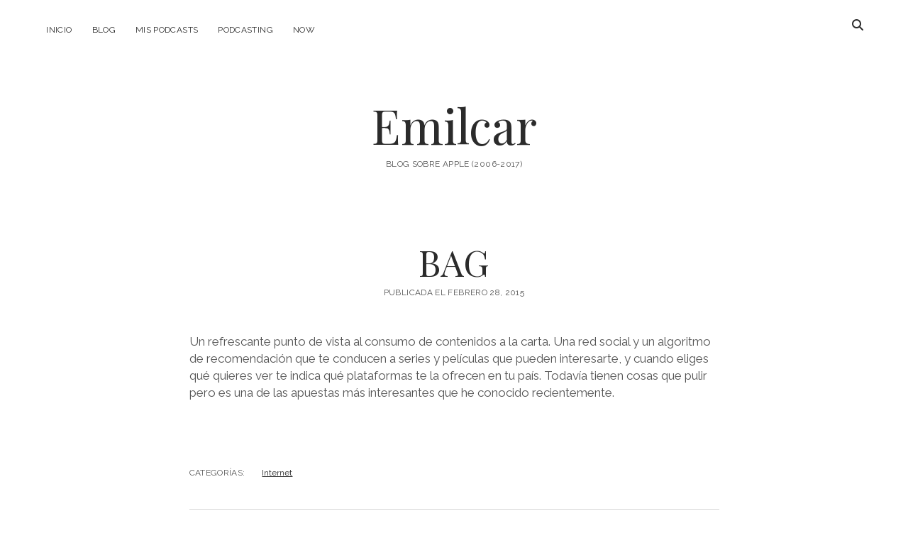

--- FILE ---
content_type: text/html; charset=UTF-8
request_url: https://www.emilcar.es/2015/02/28/bag/
body_size: 7225
content:
<!DOCTYPE html>

<html lang="es">

<head>
	<title>BAG &#8211; Emilcar</title>
<meta name='robots' content='max-image-preview:large' />
	<style>img:is([sizes="auto" i], [sizes^="auto," i]) { contain-intrinsic-size: 3000px 1500px }</style>
	<meta charset="UTF-8" />
<meta name="viewport" content="width=device-width, initial-scale=1" />
<meta name="template" content="Chosen 1.51" />
<link rel='dns-prefetch' href='//www.emilcar.es' />
<link rel='dns-prefetch' href='//fonts.googleapis.com' />
<link rel="alternate" type="application/rss+xml" title="Emilcar &raquo; Feed" href="https://www.emilcar.es/feed/" />
<link rel="alternate" type="application/rss+xml" title="Emilcar &raquo; Feed de los comentarios" href="https://www.emilcar.es/comments/feed/" />
<link rel="alternate" type="application/rss+xml" title="Emilcar &raquo; Comentario BAG del feed" href="https://www.emilcar.es/2015/02/28/bag/feed/" />
<script type="text/javascript">
/* <![CDATA[ */
window._wpemojiSettings = {"baseUrl":"https:\/\/s.w.org\/images\/core\/emoji\/15.1.0\/72x72\/","ext":".png","svgUrl":"https:\/\/s.w.org\/images\/core\/emoji\/15.1.0\/svg\/","svgExt":".svg","source":{"concatemoji":"https:\/\/www.emilcar.es\/wp-includes\/js\/wp-emoji-release.min.js?ver=6.8"}};
/*! This file is auto-generated */
!function(i,n){var o,s,e;function c(e){try{var t={supportTests:e,timestamp:(new Date).valueOf()};sessionStorage.setItem(o,JSON.stringify(t))}catch(e){}}function p(e,t,n){e.clearRect(0,0,e.canvas.width,e.canvas.height),e.fillText(t,0,0);var t=new Uint32Array(e.getImageData(0,0,e.canvas.width,e.canvas.height).data),r=(e.clearRect(0,0,e.canvas.width,e.canvas.height),e.fillText(n,0,0),new Uint32Array(e.getImageData(0,0,e.canvas.width,e.canvas.height).data));return t.every(function(e,t){return e===r[t]})}function u(e,t,n){switch(t){case"flag":return n(e,"\ud83c\udff3\ufe0f\u200d\u26a7\ufe0f","\ud83c\udff3\ufe0f\u200b\u26a7\ufe0f")?!1:!n(e,"\ud83c\uddfa\ud83c\uddf3","\ud83c\uddfa\u200b\ud83c\uddf3")&&!n(e,"\ud83c\udff4\udb40\udc67\udb40\udc62\udb40\udc65\udb40\udc6e\udb40\udc67\udb40\udc7f","\ud83c\udff4\u200b\udb40\udc67\u200b\udb40\udc62\u200b\udb40\udc65\u200b\udb40\udc6e\u200b\udb40\udc67\u200b\udb40\udc7f");case"emoji":return!n(e,"\ud83d\udc26\u200d\ud83d\udd25","\ud83d\udc26\u200b\ud83d\udd25")}return!1}function f(e,t,n){var r="undefined"!=typeof WorkerGlobalScope&&self instanceof WorkerGlobalScope?new OffscreenCanvas(300,150):i.createElement("canvas"),a=r.getContext("2d",{willReadFrequently:!0}),o=(a.textBaseline="top",a.font="600 32px Arial",{});return e.forEach(function(e){o[e]=t(a,e,n)}),o}function t(e){var t=i.createElement("script");t.src=e,t.defer=!0,i.head.appendChild(t)}"undefined"!=typeof Promise&&(o="wpEmojiSettingsSupports",s=["flag","emoji"],n.supports={everything:!0,everythingExceptFlag:!0},e=new Promise(function(e){i.addEventListener("DOMContentLoaded",e,{once:!0})}),new Promise(function(t){var n=function(){try{var e=JSON.parse(sessionStorage.getItem(o));if("object"==typeof e&&"number"==typeof e.timestamp&&(new Date).valueOf()<e.timestamp+604800&&"object"==typeof e.supportTests)return e.supportTests}catch(e){}return null}();if(!n){if("undefined"!=typeof Worker&&"undefined"!=typeof OffscreenCanvas&&"undefined"!=typeof URL&&URL.createObjectURL&&"undefined"!=typeof Blob)try{var e="postMessage("+f.toString()+"("+[JSON.stringify(s),u.toString(),p.toString()].join(",")+"));",r=new Blob([e],{type:"text/javascript"}),a=new Worker(URL.createObjectURL(r),{name:"wpTestEmojiSupports"});return void(a.onmessage=function(e){c(n=e.data),a.terminate(),t(n)})}catch(e){}c(n=f(s,u,p))}t(n)}).then(function(e){for(var t in e)n.supports[t]=e[t],n.supports.everything=n.supports.everything&&n.supports[t],"flag"!==t&&(n.supports.everythingExceptFlag=n.supports.everythingExceptFlag&&n.supports[t]);n.supports.everythingExceptFlag=n.supports.everythingExceptFlag&&!n.supports.flag,n.DOMReady=!1,n.readyCallback=function(){n.DOMReady=!0}}).then(function(){return e}).then(function(){var e;n.supports.everything||(n.readyCallback(),(e=n.source||{}).concatemoji?t(e.concatemoji):e.wpemoji&&e.twemoji&&(t(e.twemoji),t(e.wpemoji)))}))}((window,document),window._wpemojiSettings);
/* ]]> */
</script>
<style id='wp-emoji-styles-inline-css' type='text/css'>

	img.wp-smiley, img.emoji {
		display: inline !important;
		border: none !important;
		box-shadow: none !important;
		height: 1em !important;
		width: 1em !important;
		margin: 0 0.07em !important;
		vertical-align: -0.1em !important;
		background: none !important;
		padding: 0 !important;
	}
</style>
<link rel='stylesheet' id='wp-block-library-css' href='https://www.emilcar.es/wp-includes/css/dist/block-library/style.min.css?ver=6.8' type='text/css' media='all' />
<style id='classic-theme-styles-inline-css' type='text/css'>
/*! This file is auto-generated */
.wp-block-button__link{color:#fff;background-color:#32373c;border-radius:9999px;box-shadow:none;text-decoration:none;padding:calc(.667em + 2px) calc(1.333em + 2px);font-size:1.125em}.wp-block-file__button{background:#32373c;color:#fff;text-decoration:none}
</style>
<style id='global-styles-inline-css' type='text/css'>
:root{--wp--preset--aspect-ratio--square: 1;--wp--preset--aspect-ratio--4-3: 4/3;--wp--preset--aspect-ratio--3-4: 3/4;--wp--preset--aspect-ratio--3-2: 3/2;--wp--preset--aspect-ratio--2-3: 2/3;--wp--preset--aspect-ratio--16-9: 16/9;--wp--preset--aspect-ratio--9-16: 9/16;--wp--preset--color--black: #000000;--wp--preset--color--cyan-bluish-gray: #abb8c3;--wp--preset--color--white: #ffffff;--wp--preset--color--pale-pink: #f78da7;--wp--preset--color--vivid-red: #cf2e2e;--wp--preset--color--luminous-vivid-orange: #ff6900;--wp--preset--color--luminous-vivid-amber: #fcb900;--wp--preset--color--light-green-cyan: #7bdcb5;--wp--preset--color--vivid-green-cyan: #00d084;--wp--preset--color--pale-cyan-blue: #8ed1fc;--wp--preset--color--vivid-cyan-blue: #0693e3;--wp--preset--color--vivid-purple: #9b51e0;--wp--preset--gradient--vivid-cyan-blue-to-vivid-purple: linear-gradient(135deg,rgba(6,147,227,1) 0%,rgb(155,81,224) 100%);--wp--preset--gradient--light-green-cyan-to-vivid-green-cyan: linear-gradient(135deg,rgb(122,220,180) 0%,rgb(0,208,130) 100%);--wp--preset--gradient--luminous-vivid-amber-to-luminous-vivid-orange: linear-gradient(135deg,rgba(252,185,0,1) 0%,rgba(255,105,0,1) 100%);--wp--preset--gradient--luminous-vivid-orange-to-vivid-red: linear-gradient(135deg,rgba(255,105,0,1) 0%,rgb(207,46,46) 100%);--wp--preset--gradient--very-light-gray-to-cyan-bluish-gray: linear-gradient(135deg,rgb(238,238,238) 0%,rgb(169,184,195) 100%);--wp--preset--gradient--cool-to-warm-spectrum: linear-gradient(135deg,rgb(74,234,220) 0%,rgb(151,120,209) 20%,rgb(207,42,186) 40%,rgb(238,44,130) 60%,rgb(251,105,98) 80%,rgb(254,248,76) 100%);--wp--preset--gradient--blush-light-purple: linear-gradient(135deg,rgb(255,206,236) 0%,rgb(152,150,240) 100%);--wp--preset--gradient--blush-bordeaux: linear-gradient(135deg,rgb(254,205,165) 0%,rgb(254,45,45) 50%,rgb(107,0,62) 100%);--wp--preset--gradient--luminous-dusk: linear-gradient(135deg,rgb(255,203,112) 0%,rgb(199,81,192) 50%,rgb(65,88,208) 100%);--wp--preset--gradient--pale-ocean: linear-gradient(135deg,rgb(255,245,203) 0%,rgb(182,227,212) 50%,rgb(51,167,181) 100%);--wp--preset--gradient--electric-grass: linear-gradient(135deg,rgb(202,248,128) 0%,rgb(113,206,126) 100%);--wp--preset--gradient--midnight: linear-gradient(135deg,rgb(2,3,129) 0%,rgb(40,116,252) 100%);--wp--preset--font-size--small: 12px;--wp--preset--font-size--medium: 20px;--wp--preset--font-size--large: 28px;--wp--preset--font-size--x-large: 42px;--wp--preset--font-size--regular: 17px;--wp--preset--font-size--larger: 38px;--wp--preset--spacing--20: 0.44rem;--wp--preset--spacing--30: 0.67rem;--wp--preset--spacing--40: 1rem;--wp--preset--spacing--50: 1.5rem;--wp--preset--spacing--60: 2.25rem;--wp--preset--spacing--70: 3.38rem;--wp--preset--spacing--80: 5.06rem;--wp--preset--shadow--natural: 6px 6px 9px rgba(0, 0, 0, 0.2);--wp--preset--shadow--deep: 12px 12px 50px rgba(0, 0, 0, 0.4);--wp--preset--shadow--sharp: 6px 6px 0px rgba(0, 0, 0, 0.2);--wp--preset--shadow--outlined: 6px 6px 0px -3px rgba(255, 255, 255, 1), 6px 6px rgba(0, 0, 0, 1);--wp--preset--shadow--crisp: 6px 6px 0px rgba(0, 0, 0, 1);}:where(.is-layout-flex){gap: 0.5em;}:where(.is-layout-grid){gap: 0.5em;}body .is-layout-flex{display: flex;}.is-layout-flex{flex-wrap: wrap;align-items: center;}.is-layout-flex > :is(*, div){margin: 0;}body .is-layout-grid{display: grid;}.is-layout-grid > :is(*, div){margin: 0;}:where(.wp-block-columns.is-layout-flex){gap: 2em;}:where(.wp-block-columns.is-layout-grid){gap: 2em;}:where(.wp-block-post-template.is-layout-flex){gap: 1.25em;}:where(.wp-block-post-template.is-layout-grid){gap: 1.25em;}.has-black-color{color: var(--wp--preset--color--black) !important;}.has-cyan-bluish-gray-color{color: var(--wp--preset--color--cyan-bluish-gray) !important;}.has-white-color{color: var(--wp--preset--color--white) !important;}.has-pale-pink-color{color: var(--wp--preset--color--pale-pink) !important;}.has-vivid-red-color{color: var(--wp--preset--color--vivid-red) !important;}.has-luminous-vivid-orange-color{color: var(--wp--preset--color--luminous-vivid-orange) !important;}.has-luminous-vivid-amber-color{color: var(--wp--preset--color--luminous-vivid-amber) !important;}.has-light-green-cyan-color{color: var(--wp--preset--color--light-green-cyan) !important;}.has-vivid-green-cyan-color{color: var(--wp--preset--color--vivid-green-cyan) !important;}.has-pale-cyan-blue-color{color: var(--wp--preset--color--pale-cyan-blue) !important;}.has-vivid-cyan-blue-color{color: var(--wp--preset--color--vivid-cyan-blue) !important;}.has-vivid-purple-color{color: var(--wp--preset--color--vivid-purple) !important;}.has-black-background-color{background-color: var(--wp--preset--color--black) !important;}.has-cyan-bluish-gray-background-color{background-color: var(--wp--preset--color--cyan-bluish-gray) !important;}.has-white-background-color{background-color: var(--wp--preset--color--white) !important;}.has-pale-pink-background-color{background-color: var(--wp--preset--color--pale-pink) !important;}.has-vivid-red-background-color{background-color: var(--wp--preset--color--vivid-red) !important;}.has-luminous-vivid-orange-background-color{background-color: var(--wp--preset--color--luminous-vivid-orange) !important;}.has-luminous-vivid-amber-background-color{background-color: var(--wp--preset--color--luminous-vivid-amber) !important;}.has-light-green-cyan-background-color{background-color: var(--wp--preset--color--light-green-cyan) !important;}.has-vivid-green-cyan-background-color{background-color: var(--wp--preset--color--vivid-green-cyan) !important;}.has-pale-cyan-blue-background-color{background-color: var(--wp--preset--color--pale-cyan-blue) !important;}.has-vivid-cyan-blue-background-color{background-color: var(--wp--preset--color--vivid-cyan-blue) !important;}.has-vivid-purple-background-color{background-color: var(--wp--preset--color--vivid-purple) !important;}.has-black-border-color{border-color: var(--wp--preset--color--black) !important;}.has-cyan-bluish-gray-border-color{border-color: var(--wp--preset--color--cyan-bluish-gray) !important;}.has-white-border-color{border-color: var(--wp--preset--color--white) !important;}.has-pale-pink-border-color{border-color: var(--wp--preset--color--pale-pink) !important;}.has-vivid-red-border-color{border-color: var(--wp--preset--color--vivid-red) !important;}.has-luminous-vivid-orange-border-color{border-color: var(--wp--preset--color--luminous-vivid-orange) !important;}.has-luminous-vivid-amber-border-color{border-color: var(--wp--preset--color--luminous-vivid-amber) !important;}.has-light-green-cyan-border-color{border-color: var(--wp--preset--color--light-green-cyan) !important;}.has-vivid-green-cyan-border-color{border-color: var(--wp--preset--color--vivid-green-cyan) !important;}.has-pale-cyan-blue-border-color{border-color: var(--wp--preset--color--pale-cyan-blue) !important;}.has-vivid-cyan-blue-border-color{border-color: var(--wp--preset--color--vivid-cyan-blue) !important;}.has-vivid-purple-border-color{border-color: var(--wp--preset--color--vivid-purple) !important;}.has-vivid-cyan-blue-to-vivid-purple-gradient-background{background: var(--wp--preset--gradient--vivid-cyan-blue-to-vivid-purple) !important;}.has-light-green-cyan-to-vivid-green-cyan-gradient-background{background: var(--wp--preset--gradient--light-green-cyan-to-vivid-green-cyan) !important;}.has-luminous-vivid-amber-to-luminous-vivid-orange-gradient-background{background: var(--wp--preset--gradient--luminous-vivid-amber-to-luminous-vivid-orange) !important;}.has-luminous-vivid-orange-to-vivid-red-gradient-background{background: var(--wp--preset--gradient--luminous-vivid-orange-to-vivid-red) !important;}.has-very-light-gray-to-cyan-bluish-gray-gradient-background{background: var(--wp--preset--gradient--very-light-gray-to-cyan-bluish-gray) !important;}.has-cool-to-warm-spectrum-gradient-background{background: var(--wp--preset--gradient--cool-to-warm-spectrum) !important;}.has-blush-light-purple-gradient-background{background: var(--wp--preset--gradient--blush-light-purple) !important;}.has-blush-bordeaux-gradient-background{background: var(--wp--preset--gradient--blush-bordeaux) !important;}.has-luminous-dusk-gradient-background{background: var(--wp--preset--gradient--luminous-dusk) !important;}.has-pale-ocean-gradient-background{background: var(--wp--preset--gradient--pale-ocean) !important;}.has-electric-grass-gradient-background{background: var(--wp--preset--gradient--electric-grass) !important;}.has-midnight-gradient-background{background: var(--wp--preset--gradient--midnight) !important;}.has-small-font-size{font-size: var(--wp--preset--font-size--small) !important;}.has-medium-font-size{font-size: var(--wp--preset--font-size--medium) !important;}.has-large-font-size{font-size: var(--wp--preset--font-size--large) !important;}.has-x-large-font-size{font-size: var(--wp--preset--font-size--x-large) !important;}
:where(.wp-block-post-template.is-layout-flex){gap: 1.25em;}:where(.wp-block-post-template.is-layout-grid){gap: 1.25em;}
:where(.wp-block-columns.is-layout-flex){gap: 2em;}:where(.wp-block-columns.is-layout-grid){gap: 2em;}
:root :where(.wp-block-pullquote){font-size: 1.5em;line-height: 1.6;}
</style>
<link rel='stylesheet' id='cptch_stylesheet-css' href='https://www.emilcar.es/wp-content/plugins/captcha/css/front_end_style.css?ver=4.4.5' type='text/css' media='all' />
<link rel='stylesheet' id='dashicons-css' href='https://www.emilcar.es/wp-includes/css/dashicons.min.css?ver=6.8' type='text/css' media='all' />
<link rel='stylesheet' id='cptch_desktop_style-css' href='https://www.emilcar.es/wp-content/plugins/captcha/css/desktop_style.css?ver=4.4.5' type='text/css' media='all' />
<link rel='stylesheet' id='ct-chosen-google-fonts-css' href='//fonts.googleapis.com/css?family=Playfair+Display%3A400%7CRaleway%3A400%2C700%2C400i&#038;subset=latin%2Clatin-ext&#038;display=swap&#038;ver=6.8' type='text/css' media='all' />
<link rel='stylesheet' id='ct-chosen-font-awesome-css' href='https://www.emilcar.es/wp-content/themes/chosen/assets/font-awesome/css/all.min.css?ver=6.8' type='text/css' media='all' />
<link rel='stylesheet' id='ct-chosen-style-css' href='https://www.emilcar.es/wp-content/themes/chosen/style.css?ver=6.8' type='text/css' media='all' />
<script type="text/javascript" src="https://www.emilcar.es/wp-includes/js/jquery/jquery.min.js?ver=3.7.1" id="jquery-core-js"></script>
<script type="text/javascript" src="https://www.emilcar.es/wp-includes/js/jquery/jquery-migrate.min.js?ver=3.4.1" id="jquery-migrate-js"></script>
<!--[if IE 8]>
<script type="text/javascript" src="https://www.emilcar.es/wp-content/themes/chosen/js/build/html5shiv.min.js?ver=6.8" id="ct-chosen-html5-shiv-js"></script>
<![endif]-->
<link rel="https://api.w.org/" href="https://www.emilcar.es/wp-json/" /><link rel="alternate" title="JSON" type="application/json" href="https://www.emilcar.es/wp-json/wp/v2/posts/5892" /><link rel="EditURI" type="application/rsd+xml" title="RSD" href="https://www.emilcar.es/xmlrpc.php?rsd" />
<meta name="generator" content="WordPress 6.8" />
<link rel="canonical" href="https://www.emilcar.es/2015/02/28/bag/" />
<link rel='shortlink' href='https://www.emilcar.es/?p=5892' />
<link rel="alternate" title="oEmbed (JSON)" type="application/json+oembed" href="https://www.emilcar.es/wp-json/oembed/1.0/embed?url=https%3A%2F%2Fwww.emilcar.es%2F2015%2F02%2F28%2Fbag%2F" />
<link rel="alternate" title="oEmbed (XML)" type="text/xml+oembed" href="https://www.emilcar.es/wp-json/oembed/1.0/embed?url=https%3A%2F%2Fwww.emilcar.es%2F2015%2F02%2F28%2Fbag%2F&#038;format=xml" />
<link rel="icon" href="https://www.emilcar.es/wp-content/uploads/2019/07/cropped-Apple-Touch-FM-32x32.png" sizes="32x32" />
<link rel="icon" href="https://www.emilcar.es/wp-content/uploads/2019/07/cropped-Apple-Touch-FM-192x192.png" sizes="192x192" />
<link rel="apple-touch-icon" href="https://www.emilcar.es/wp-content/uploads/2019/07/cropped-Apple-Touch-FM-180x180.png" />
<meta name="msapplication-TileImage" content="https://www.emilcar.es/wp-content/uploads/2019/07/cropped-Apple-Touch-FM-270x270.png" />
</head>

<body id="chosen" class="wp-singular post-template-default single single-post postid-5892 single-format-link wp-theme-chosen singular singular-post singular-post-5892">
			<a class="skip-content" href="#main">Saltar al contenido</a>
	<div id="overflow-container" class="overflow-container">
		<div id="max-width" class="max-width">
									<header class="site-header" id="site-header" role="banner">
				<div id="menu-primary-container" class="menu-primary-container">
					<div id="menu-primary" class="menu-container menu-primary" role="navigation">
	<nav class="menu"><ul id="menu-primary-items" class="menu-primary-items"><li id="menu-item-6923" class="menu-item menu-item-type-custom menu-item-object-custom menu-item-home menu-item-6923"><a href="https://www.emilcar.es/">Inicio</a></li>
<li id="menu-item-6924" class="menu-item menu-item-type-post_type menu-item-object-page current_page_parent menu-item-6924"><a href="https://www.emilcar.es/blog/">Blog</a></li>
<li id="menu-item-6928" class="menu-item menu-item-type-custom menu-item-object-custom menu-item-6928"><a href="https://emilcar.fm">Mis podcasts</a></li>
<li id="menu-item-6929" class="menu-item menu-item-type-custom menu-item-object-custom menu-item-6929"><a href="https://www.sujetameelmicro.com">Podcasting</a></li>
<li id="menu-item-6926" class="menu-item menu-item-type-post_type menu-item-object-page menu-item-6926"><a href="https://www.emilcar.es/now/">Now</a></li>
</ul></nav></div>
					<div class='search-form-container'>
	<button id="search-icon" class="search-icon">
		<i class="fas fa-search"></i>
	</button>
	<form role="search" method="get" class="search-form" action="https://www.emilcar.es/">
		<label class="screen-reader-text">Buscar</label>
		<input type="search" class="search-field" placeholder="Buscar..." value="" name="s"
		       title="Buscar:" tabindex="-1"/>
	</form>
</div>									</div>
				<button id="toggle-navigation" class="toggle-navigation" name="toggle-navigation" aria-expanded="false">
					<span class="screen-reader-text">abrir menú</span>
					<svg width="24px" height="18px" viewBox="0 0 24 18" version="1.1" xmlns="http://www.w3.org/2000/svg" xmlns:xlink="http://www.w3.org/1999/xlink">
				    <g stroke="none" stroke-width="1" fill="none" fill-rule="evenodd">
				        <g transform="translate(-148.000000, -36.000000)" fill="#6B6B6B">
				            <g transform="translate(123.000000, 25.000000)">
				                <g transform="translate(25.000000, 11.000000)">
				                    <rect x="0" y="16" width="24" height="2"></rect>
				                    <rect x="0" y="8" width="24" height="2"></rect>
				                    <rect x="0" y="0" width="24" height="2"></rect>
				                </g>
				            </g>
				        </g>
				    </g>
				</svg>				</button>
								<div id="title-container" class="title-container">
					<div id='site-title' class='site-title'><a href='https://www.emilcar.es'>Emilcar</a></div>					<p class="tagline">Blog sobre apple (2006-2017)</p>				</div>
			</header>
									<section id="main" class="main" role="main">
				
<div id="loop-container" class="loop-container">
	<div class="post-5892 post type-post status-publish format-link hentry category-internet post_format-post-format-link entry">
		<article>
				<div class='post-header'>
			<h1 class='post-title'>BAG</h1>
			<div class="post-byline">
    <span class="post-date">
		Publicada el febrero 28, 2015	</span>
	</div>		</div>
				<div class="post-content">
						<p>Un refrescante punto de vista al consumo de contenidos a la carta. Una red social y un algoritmo de recomendación que te conducen a series y películas que pueden interesarte, y cuando eliges qué quieres ver te indica qué plataformas te la ofrecen en tu país. Todavía tienen cosas que pulir pero es una de las apuestas más interesantes que he conocido recientemente.</p>
								</div>
		<div class="post-meta">
			<p class="post-categories"><span>Categorías:</span><a href="https://www.emilcar.es/category/internet/" title="Ver todas las entradas en Internet">Internet</a></p>						<nav class="further-reading">
	<div class="previous">
		<span>Entrada anterior:</span>
		<a href="https://www.emilcar.es/2015/02/26/paperless-expenses-and-evernote-scannable-macstories/">Paperless Expenses and Evernote Scannable – MacStories</a>
	</div>
	<div class="next">
		<span>Siguiente entrada</span>
		<a href="https://www.emilcar.es/2015/03/05/proyecto-macintosh/">Proyecto Macintosh</a>
	</div>
</nav>		</div>
	</article>
	<section id="comments" class="comments">
      <div class="comments-number">
      <h2>
        2 comentarios      </h2>
    </div>
    <ol class="comment-list">
    		<li class="comment even thread-even depth-1" id="li-comment-10084">
		<article id="comment-10084" class="comment">
			<div class="comment-author">
				<img alt='JaimeJCandau' src='https://secure.gravatar.com/avatar/b61fefdfaaf4024c37c7ee02ab034d3a6f436a22fa8fa2b6b2c7c9b83ef9a323?s=36&#038;d=mm&#038;r=g' srcset='https://secure.gravatar.com/avatar/b61fefdfaaf4024c37c7ee02ab034d3a6f436a22fa8fa2b6b2c7c9b83ef9a323?s=72&#038;d=mm&#038;r=g 2x' class='avatar avatar-36 photo' height='36' width='36' decoding='async'/>				<span class="author-name"><a href="http://www.jaimejcandau.com" class="url" rel="ugc external nofollow">JaimeJCandau</a></span>
			</div>
			<div class="comment-content">
								<p>Y también disponible en Español desde hace un par de días (poco a poco, pero vamos cogiendo forma!!) <a href="http://www.BAGmovies.com/porque" rel="nofollow ugc">http://www.BAGmovies.com/porque</a> ;p</p>
			</div>
			<div class="comment-footer">
				<span class="comment-date">febrero 28, 2015</span>
											</div>
		</article>
		</li><!-- #comment-## -->
		<li class="comment odd alt thread-odd thread-alt depth-1" id="li-comment-10085">
		<article id="comment-10085" class="comment">
			<div class="comment-author">
				<img alt='Kurgan' src='https://secure.gravatar.com/avatar/c3c40b2505b56e43004a728af9e48d4b214e0a2d8d5bb4d28004da84db4f02fb?s=36&#038;d=mm&#038;r=g' srcset='https://secure.gravatar.com/avatar/c3c40b2505b56e43004a728af9e48d4b214e0a2d8d5bb4d28004da84db4f02fb?s=72&#038;d=mm&#038;r=g 2x' class='avatar avatar-36 photo' height='36' width='36' decoding='async'/>				<span class="author-name">Kurgan</span>
			</div>
			<div class="comment-content">
								<p>Llevo unos dias probándola y debo decir que estoy encantado con ella. Tiene algunas cosillas que pulir (es lógico, está en BETA), pero una pinta increíble.</p>
			</div>
			<div class="comment-footer">
				<span class="comment-date">marzo 3, 2015</span>
											</div>
		</article>
		</li><!-- #comment-## -->
  </ol>
      <p class="comments-closed">
      Los comentarios están cerrados.    </p>
  </section></div></div>

</section> <!-- .main -->


<footer id="site-footer" class="site-footer" role="contentinfo">
		<div class="design-credit">
        <span>
            <a href="https://www.competethemes.com/chosen/" rel="nofollow">Tema Chosen para WordPress</a> de Compete Themes.        </span>
	</div>
</footer>

</div>
</div><!-- .overflow-container -->

<button id="scroll-to-top" class="scroll-to-top"><span class="screen-reader-text">Volver arriba</span><i class="fas fa-arrow-up"></i></button>
<script type="speculationrules">
{"prefetch":[{"source":"document","where":{"and":[{"href_matches":"\/*"},{"not":{"href_matches":["\/wp-*.php","\/wp-admin\/*","\/wp-content\/uploads\/*","\/wp-content\/*","\/wp-content\/plugins\/*","\/wp-content\/themes\/chosen\/*","\/*\\?(.+)"]}},{"not":{"selector_matches":"a[rel~=\"nofollow\"]"}},{"not":{"selector_matches":".no-prefetch, .no-prefetch a"}}]},"eagerness":"conservative"}]}
</script>
<script>function loadScript(a){var b=document.getElementsByTagName("head")[0],c=document.createElement("script");c.type="text/javascript",c.src="https://tracker.metricool.com/app/resources/be.js",c.onreadystatechange=a,c.onload=a,b.appendChild(c)}loadScript(function(){beTracker.t({hash:'7ab92fcb47be8d7d22b3b1b3db368f94'})})</script><script type="text/javascript" id="ct-chosen-js-js-extra">
/* <![CDATA[ */
var ct_chosen_objectL10n = {"openMenu":"abrir men\u00fa","closeMenu":"cerrar men\u00fa","openChildMenu":"abrir men\u00fa desplegable","closeChildMenu":"cerrar men\u00fa desplegable"};
/* ]]> */
</script>
<script type="text/javascript" src="https://www.emilcar.es/wp-content/themes/chosen/js/build/production.min.js?ver=6.8" id="ct-chosen-js-js"></script>
<!--[if IE 8]>
<script type="text/javascript" src="https://www.emilcar.es/wp-content/themes/chosen/js/build/respond.min.js?ver=6.8" id="ct-chosen-respond-js"></script>
<![endif]-->

</body>
</html>